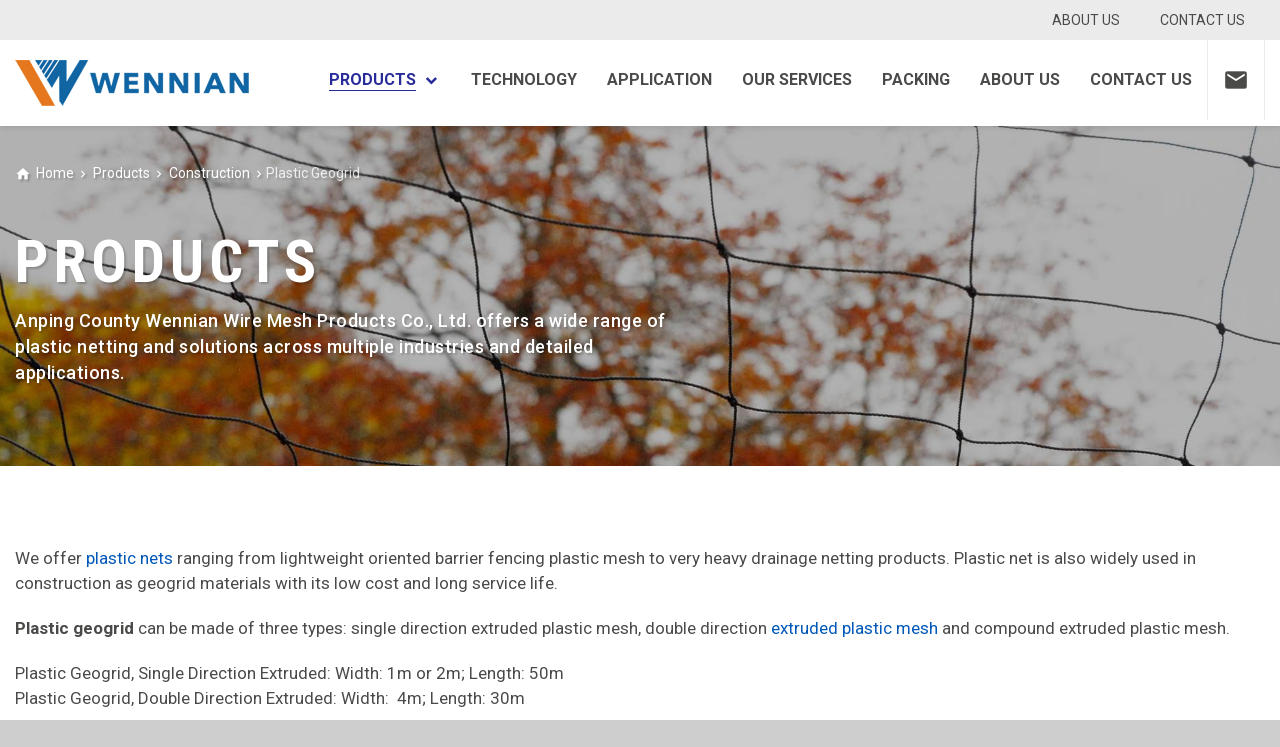

--- FILE ---
content_type: text/html
request_url: https://www.plastic-netting.org/plastic-mesh/plastic-geogrid.html
body_size: 19770
content:
<!DOCTYPE html>
<html lang="en">
<head>
<meta charset="UTF-8">
<meta http-equiv="X-UA-Compatible" content="IE=Edge">
<meta name="viewport" content="width=device-width, initial-scale=1.0">
<title>Plastic Geogrids: Single/Double/ Compound Extruded Plastic Net</title>
<meta name="keywords" content="Plastic geogrid, plastic net, plastic netting" />
<meta name="description" content="Plastic geogrid can be made of three types: single direction extruded plastic mesh, double direction extruded plastic mesh and compound extruded plastic mesh." />
<link href="/favicon.ico?v=1648663142" rel="shortcut icon">
<link rel="canonical" href="https://www.plastic-netting.org/plastic-mesh/plastic-geogrid.html" />
<link rel="stylesheet" href="/css/style.min.css?v=1700040236" />
<link href="https://fonts.googleapis.com/icon?family=Material+Icons" rel="stylesheet">
<script src="/themes/frontend/js/pup.min.js?v=1698388206"></script>
</head>
<body>
<div class="head white">
<div class="head-top">
<ul>
<li><a href="/plastic-mesh/plastic-mesh-about.html"><span class="line">About Us</span></a></li>
<li class="head-mail"><a href="/plastic-mesh/plastic-mesh-contact.html"><span class="line">Contact Us</span></a></li>
</ul>
</div>
<div class="nav-logo">
<div class="logo">
<a href="/index.html" rel="nofollow">
<img src="/img/logo.png" alt="Anping County Wennian Wire Mesh Products Co., Ltd. Logo">
</a>
</div>
<div class="app-mail"><a href="mailto:sales@wnmesh.com" rel="nofollow"><i class="material-icons">mail</i></a></div>
<div class="app-nav nav-module-trigger"><i class="app-nav1"></i></div>
<div class="nav navmodule-opened">
<ul data-active="nav">
<li class="display-none"><a href="/index.html"><span class="line">Home</span></a></li>
<li class="dropdown"><a href="/plastic-mesh/plastic-mesh-products.html"><span class="line">Products</span></a><i class="nav-module-trigger1"></i>
<ul class="dropdown-menu navmodule-opened1">
<li>
<div class="menu-tit"> <a href="/plastic-mesh/agriculture.html"><span class="line">Agriculture</span></a></div> 
                            <i class="nav-module-trigger2"></i>
<ul class="dropdown-menu1 navmodule-opened2">
<li>
<a href="/plastic-mesh/plastic-shade-netting.html" class="hover-load"><span class="line">Plastic Shade Netting</span>
<img data-src="/img/plastic-shade-netting-list.jpg" alt="A hand is pressing a piece of green plastic shade netting.">
</a>
</li>
<li>
<a href="/plastic-mesh/anti-bird-net.html" class="hover-load"><span class="line">Anti-Bird Net</span>
<img data-src="/img/anti-bird-net-list.jpg" alt="Black plastic anti-bird netting with small mesh opening for strawberry">
</a>
</li>
<li>
<a href="/plastic-mesh/agriculture-net.html" class="hover-load"><span class="line">Agriculture Net</span>
<img data-src="/img/agriculture-net-list.jpg" alt="A roll of green extruded plastic netting with square mesh opening">
</a>
</li>
<li>
<a href="/plastic-mesh/plastic-mesh-tree-guards.html" class="hover-load"><span class="line">Plastic Mesh Tree Guards</span>
<img data-src="/img/plastic-mesh-tree-guards-list.jpg" alt="Plastic Mesh Tree Guards">
</a>
</li>
<li>
<a href="/plastic-mesh/bop-stretched-netting.html" class="hover-load"><span class="line">BOP Stretched Netting</span>
<img data-src="/img/bop-stretched-netting-list.jpg" alt="A piece of green BOP stretched netting with large mesh opening">
</a>
</li>
</ul>
</li>
<li>
<div class="menu-tit"> <a href="/plastic-mesh/construction.html"><span class="line">Construction</span></a></div> 
                            <i class="nav-module-trigger2"></i>
<ul class="dropdown-menu1 navmodule-opened2">
<li>
<a href="/plastic-mesh/plastic-geogrid.html" class="hover-load"><span class="line">Plastic Geogrid</span>
<img data-src="/img/plastic-geogrid-list.jpg" alt="A piece of black quadrangular triaxial geogrid.">
</a>
</li>
<li>
<a href="/plastic-mesh/orange-safety-fence.html" class="hover-load"><span class="line">Orange Safety Fencing</span>
<img data-src="/img/orange-safety-fence-list.jpg" alt="Orange plastic netting with rectangle opening used as snow fence, and white snow on it.">
</a>
</li>
<li>
<a href="/plastic-mesh/orange-safety-fence-barrier.html" class="hover-load"><span class="line">Orange Safety Fence Barrier</span>
<img data-src="/img/orange-safety-fence-barrier-list.jpg" alt="Orange plastic safety netting for sports barrier fencing and many people there">
</a>
</li>
<li>
<a href="/plastic-mesh/safety-fence.html" class="hover-load"><span class="line">Safety Fencing</span>
<img data-src="/img/safety-fence-list.jpg" alt="A piece of green square plastic safety netting">
</a>
</li>
</ul>
</li>
<li>
<div class="menu-tit"> <a href="/plastic-mesh/industry.html"><span class="line">Industry</span></a></div> 
                            <i class="nav-module-trigger2"></i>
<ul class="dropdown-menu1 navmodule-opened2">
<li>
<a href="/plastic-mesh/plastic-filter-media.html" class="hover-load"><span class="line">Plastic Filter Media</span>
<img data-src="/img/plastic-filter-media-list.jpg" alt="Plastic Filter Media">
</a>
</li>
<li>
<a href="/plastic-mesh/plastic-filter-mesh-tube.html" class="hover-load"><span class="line">Plastic Filter Mesh Tube</span>
<img data-src="/img/plastic-filter-mesh-tube-list.jpg" alt="A plastic mesh tube with big square mesh opening.">
</a>
</li>
<li>
<a href="/plastic-mesh/stretched-plastic-mine-support-mesh.html" class="hover-load"><span class="line">Stretched Plastic Mine Support Mesh</span>
<img data-src="/img/stretched-plastic-mine-support-mesh-list.jpg" alt="A worker is fastening black color mine bilateral stretched plastic mesh onto the roadway sidewall.">
</a>
</li>
<li>
<a href="/plastic-mesh/plastic-mesh-belt.html" class="hover-load"><span class="line">Plastic Mesh Belt</span>
<img data-src="/img/plastic-mesh-belt-list.jpg" alt="A piece of white plastic mesh belt with blue edge">
</a>
</li>
<li>
<a href="/plastic-mesh/square-mesh.html" class="hover-load"><span class="line">Square Mesh</span>
<img data-src="/img/square-mesh-list.jpg" alt="Square plastic mesh">
</a>
</li>
<li>
<a href="/plastic-mesh/plastic-drainage-mesh.html" class="hover-load"><span class="line">Plastic Drainage Mesh</span>
<img data-src="/img/plastic-drainage-mesh-list.jpg" alt="Plastic drainage mesh">
</a>
</li>
</ul>
</li>
<li>
<div class="menu-tit"> <a href="/plastic-mesh/commercial.html"><span class="line">Commercial</span></a></div> 
                            <i class="nav-module-trigger2"></i>
<ul class="dropdown-menu1 navmodule-opened2">
<li>
<a href="/plastic-mesh/plastic-netting-hexagonal-mesh.html" class="hover-load"><span class="line">Plastic Netting Hexagonal Mesh</span>
<img data-src="/img/plastic-netting-hexagonal-mesh-list.jpg" alt="Green plastic hexagonal mesh for grass land protection fencing">
</a>
</li>
<li>
<a href="/plastic-mesh/plastic-coating-welded-mesh.html" class="hover-load"><span class="line">Plastic Coating Welded Mesh</span>
<img data-src="/img/plastic-coating-welded-mesh-list.jpg" alt="Plastic coating welded wire mesh in green and light-green color">
</a>
</li>
<li>
<a href="/plastic-mesh/ground-reinforcement-plastic-mesh.html" class="hover-load"><span class="line">Ground Reinforcement Plastic Mesh</span>
<img data-src="/img/square-plastic-mesh-grass-1.jpg" alt="Small aperture ground stabilization mesh and a car on it">
</a>
</li>
<li>
<a href="/plastic-mesh/plastic-window-screen.html" class="hover-load"><span class="line">Plastic Window Screen</span>
<img data-src="/img/plastic-window-screen-list.jpg" alt="A piece of cream-colored extrude plastic window screen with small mesh holes much smaller than housefly">
</a>
</li>
<li>
<a href="/plastic-mesh/paintball-barrier-netting.html" class="hover-load"><span class="line">Paintball Barrier Netting</span>
<img data-src="/img/paintball-barrier-netting-list.jpg" alt="Several rectangular meshes of paintball barrier netting.">
</a>
</li>
<li>
<a href="/plastic-mesh/turf-reinforcement-mesh.html" class="hover-load"><span class="line">Turf Reinforcement Mesh</span>
<img data-src="/img/turf-reinforcement-mesh-list.jpg" alt="Linear green plastic mesh with square mesh opening for turf reinforcement and green grass grow out">
</a>
</li>
<li>
<a href="/plastic-mesh/grass-protection-plastic-mesh.html" class="hover-load"><span class="line">Grass Protection Plastic Mesh</span>
<img data-src="/img/grass-protection-plastic-mesh-list.jpg" alt="A roll of light green plastic grass protection mesh on the grassland">
</a>
</li>
<li>
<a href="/plastic-mesh/plastic-mesh-for-barrier-fencing.html" class="hover-load"><span class="line">Plastic Mesh For Barrier Fencing</span>
<img data-src="/img/plastic-mesh-for-barrier-fencin-list.jpg" alt="Linear plastic netting for snow fencing">
</a>
</li>
<li>
<a href="/plastic-mesh/extruded-plastic-mesh.html" class="hover-load"><span class="line">Extruded Plastic Mesh</span>
<img data-src="/img/extruded-plastic-mesh-list.jpg" alt="A piece of green extruded square plastic mesh">
</a>
</li>
<li>
<a href="/plastic-mesh/plastic-flat-netting.html" class="hover-load"><span class="line">Plastic Flat Netting</span>
<img data-src="/img/plastic-flat-netting-list.jpg" alt="A piece of light green diamond plastic flat netting">
</a>
</li>
</ul>
</li>
</ul>
</li>
<li>
<a href="/technology/index.html"><span class="line">Technology</span></a>
</li>
<li>
<a href="/plastic-mesh/plastic-mesh-application.html"><span class="line">Application</span></a>
</li>
<li>
<a href="/plastic-mesh/plastic-mesh-service.html"><span class="line">Our Services</span></a>
</li>
<li>
<a href="/plastic-mesh/plastic-mesh-packing.html"><span class="line">Packing</span></a>
</li>
<li>
<a href="/plastic-mesh/plastic-mesh-about.html"><span class="line">About Us</span></a>
</li>
<li>
<a href="/plastic-mesh/plastic-mesh-contact.html"><span class="line">Contact Us</span></a>
</li>
<li class="left-line line-height-0">
<a href="mailto:sales@wnmesh.com"><span class="line"><i class="material-icons">mail</i></span></a>
</li>
</ul>
</div>
</div>
</div>
<div id="pape-top" style="background-image: url(/img/knotted-plastic-mesh-top.jpg);">
<div class="container">
<div class="row">
<div class="bread-crumbs">
<a class="home1" href="/index.html" rel="nofollow">Home</a><a title="Products" href="/plastic-mesh/plastic-mesh-products.html"> Products</a><a title="Construction" href="/plastic-mesh/construction.html"> Construction</a><b>Plastic Geogrid</b>
</div>
<div class="pape-top-tit">Products</div>
<p>Anping County Wennian Wire Mesh Products Co., Ltd. offers a wide range of plastic netting and solutions across multiple industries and detailed applications.</p>
</div>
</div>
</div>
<div class="section white pape-main pape-main-pro">
<div class="container">
<div class="row">
<h1 class="text-cente"></h1>
<p>We offer <a href="/plastic-mesh/plastic-flat-netting.html">plastic nets</a> ranging from lightweight oriented barrier fencing plastic mesh to very heavy drainage netting products. Plastic net is also widely used in construction as geogrid materials with its low cost and long service life.</p>
<p><strong>Plastic geogrid</strong> can be made of three types: single direction extruded plastic mesh, double direction <a href="/plastic-mesh/extruded-plastic-mesh.html">extruded plastic mesh</a> and compound extruded plastic mesh.</p>
<p>Plastic Geogrid, Single Direction Extruded: Width: 1m or 2m; Length: 50m<br />
Plastic Geogrid, Double Direction Extruded: Width: &nbsp;4m; Length: 30m</p>
<div class="z-grid g-left g-border g-1 g-sm-2 g-md-2 g-lg-3 g-xl-3">
<div class="g-item"><a data-lightbox="imgbox01" href="/img/single-plastic-geogrid.jpg" rel="nofollow" title="Single direction extruded plastic geogrid."><img alt="Two hands are folding a piece of single direction extruded plastic geogrid." src="/img/single-plastic-geogrid.jpg" /></a>
<p>Single direction extruded plastic geogrid.</p>
</div>
<div class="g-item"><a data-lightbox="imgbox01" href="/img/double-plastic-geogrid.jpg" rel="nofollow" title="Double direction extruded plastic geogrid."><img alt="A hand is bending a piece of double direction extruded plastic geogrid." src="/img/double-plastic-geogrid.jpg" /></a>
<p>Double direction extruded plastic geogrid.</p>
</div>
<div class="g-item"><a data-lightbox="imgbox01" href="/img/compound-plastic-geogrid.jpg" rel="nofollow" title="Compound extruded plastic geogrid."><img alt="A hand is bending a piece of compound extruded plastic geogrid." src="/img/compound-plastic-geogrid.jpg" /></a>
<p>Compound extruded plastic geogrid.</p>
</div>
</div>
<p><b>Uses</b>:</p>
<ul>
<li>For strengthening of construction materials;</li>
<li>For railway and road bases;</li>
<li>To strengthen the loading capacity of the bases.</li>
</ul>
<div class="z-grid g-left g-border g-1 g-sm-2 g-md-2 g-lg-3 g-xl-4">
<div class="g-item"><a data-lightbox="imgbox" href="/img/plastic-uniaxial-geogrid.jpg" rel="nofollow" title="PSGG-1: The sizes of plastic uniaxial geogrid can be customized."><img alt="Two pieces of black plastic uniaxial geogerid with different size." src="/img/plastic-uniaxial-geogrid.jpg" /></a>
<p><b>PSGG-1</b>: The sizes of plastic uniaxial geogrid can be customized.</p>
</div>
<div class="g-item"><a data-lightbox="imgbox" href="/img/plastic-biaxial-geogrid.jpg" rel="nofollow" title="PSGG-2: Biaxial geogrid with stable two-directional structure can ensure the small deformation."><img alt="A piece of black biaxial geogrid" src="/img/plastic-biaxial-geogrid.jpg" /></a>
<p><b>PSGG-2</b>: Biaxial geogrid with stable two-directional structure can ensure the small deformation.</p>
</div>
<div class="g-item"><a data-lightbox="imgbox" href="/img/plastic-biaxial-geogrid-roll.jpg" rel="nofollow" title="PSGG-3: Biaxial geogrid suitable for permanent load bearing foundation reinforcement."><img alt="A roll of black biaxial geogrid on the ground" src="/img/plastic-biaxial-geogrid-roll.jpg" /></a>
<p><b>PSGG-3</b>: Biaxial geogrid suitable for permanent load bearing foundation reinforcement.</p>
</div>
<div class="g-item"><a data-lightbox="imgbox" href="/img/plastic-biaxial-uniaxia-geogrid.jpg" rel="nofollow" title="PSGG-4: Plastic uniaxial geogerid and  biaxial geogerid"><img alt="Two pieces of plastic uniaxial geogerid and two pieces of biaxial geogerid on the ground" src="/img/plastic-biaxial-uniaxia-geogrid.jpg" /></a>
<p><b>PSGG-4</b>: Plastic uniaxial geogerid and biaxial geogerid</p>
</div>
<div class="g-item"><a data-lightbox="imgbox" href="/img/plastic-uniaxial-geogrid-roll.jpg" rel="nofollow" title="PSGG-5: Plastic uniaxial geogrid is usually delivered in the form of rolls."><img alt="Two rolls of plastic uniaxial geogrid on the ground" src="/img/plastic-uniaxial-geogrid-roll.jpg" /></a>
<p><b>PSGG-5</b>: Plastic uniaxial geogrid is usually delivered in the form of rolls.</p>
</div>
<div class="g-item"><a data-lightbox="imgbox" href="/img/plastic-triaxial-geogrid.jpg" rel="nofollow" title="PSGG-6: Quadrangular triaxial geogrid has good bearing capacity and excellent in-plane stiffness."><img alt="A piece of black quadrangular triaxial geogrid." src="/img/plastic-triaxial-geogrid.jpg" /></a>
<p><b>PSGG-6</b>: Quadrangular triaxial geogrid has good bearing capacity and excellent in-plane stiffness.</p>
</div>
<div class="g-item"><a data-lightbox="imgbox" href="/img/biaxial-plastic-geogrid-gravel.jpg" rel="nofollow" title="PSGG-7: Plastic biaxial geogrid can reinforce gravel, stones, cement, concrete and asphalt."><img alt="Black plastic biaxial geogrid used to reinforce grave in road construction" src="/img/biaxial-plastic-geogrid-gravel.jpg" /></a>
<p><b>PSGG-7</b>: Plastic biaxial geogrid can reinforce gravel, stones, cement, concrete and asphalt.</p>
</div>
<div class="g-item"><a data-lightbox="imgbox" href="/img/triaxial-geogrid-soil-roadbed.jpg" rel="nofollow" title="PSGG-8: Plastic triaxial geogrid is suitable for various soil reinforcement in roadbed, subgrade and retaining wall building."><img alt="Black plastic triaxial geogrid for roadbed soil reinforcement" src="/img/triaxial-geogrid-soil-roadbed.jpg" /></a>
<p><b>PSGG-8</b>: Plastic triaxial geogrid is suitable for various soil reinforcement in roadbed, subgrade and retaining wall building.</p>
</div>
</div>
</div>
</div>
</div>
<div class="section gray contact-us contact-us-pro">
<div class="container">
<div class="row">
<div class="who">
<div class="who-h1">Contact Us</div>
<div class="who-text">
<div id="contact-mail">
<div class="index-technology-tit">What can we do for you?</div>
<p>Give us a call or write us a message.<br> We are happy to advise!</p>
<form id="form_request" class="report_trace" action="/api/messages/new_message/send" method="post">
<div class="half form-name input-group">
<input type="text" name="name" required="required" maxlength="35" title="Full Name *">
<span class="textfield__label">Full Name *</span>
</div>
<div class="half form-email input-group">
<input type="email" name="email" required="required" title="Email Address *">
<span class="textfield__label">Email Address *</span>
</div>
<div class="form-phone input-group">
<input type="text" name="phone" required="required" maxlength="40" title="Country Code + Phone Number *">
<span class="textfield__label">Country Code * + Phone Number *</span>
</div>
<div class="form-message input-group">
<textarea name="message" rows="4" required="required" title="Message *"></textarea>
<span class="textfield__label">Message *</span>
</div>
<input type="text" name="form_required" class="form_required" hidden="hidden">
<input type="text" name="track_report" class="track_report" hidden="hidden">
<div class="input-group">
<input class="input" type="submit" value="Submit">
</div>
</form>
</div>
</div>
</div>
</div>
</div>
</div>
<div class="section footer">
<div class="container">
<div class="row">
<div class="footer-logo">
<img src="/img/footerlogo.png" alt="Anping County Wennian Wire Mesh Products Co., Ltd. Logo">
</div>
<ul>
<li><a href="/index.html" rel="nofollow"><span class="line">Home</span></a></li>
<li><a href="/plastic-mesh/plastic-mesh-about.html" rel="nofollow"><span class="line">About Us</span></a></li>
<li><a href="/plastic-mesh/plastic-mesh-products.html" rel="nofollow"><span class="line">Products</span></a></li>
<li><a href="/technology/index.html" rel="nofollow"><span class="line">Technology</span></a></li>
<li><a href="/plastic-mesh/plastic-mesh-application.html" rel="nofollow"><span class="line">Application</span></a></li>
<li><a href="/plastic-mesh/plastic-mesh-service.html" rel="nofollow"><span class="line">Our Services</span></a></li>
<li><a href="/plastic-mesh/plastic-mesh-packing.html" rel="nofollow"><span class="line">Packing</span></a></li>
<li><a href="/plastic-mesh/plastic-mesh-contact.html" rel="nofollow"><span class="line">Contact Us</span></a></li>
</ul>
<p>
<span><b>Tel:</b> +86-335-8090258</span> <span><b class="left-35">E-mail:</b> <a href="mailto:sales@wnmesh.com" rel="nofollow">sales@wnmesh.com</a></span>
</p>
<p>
<p><b>Add</b>: Room 1703, No. Building, Haiyue Mansion, Haigang District, Qinhuangdao city, Hebei Province, China.</p>
<p><b>Mobile</b>:+86-17333531135 (WhatsApp)</p>
<p class="copyright">Copyright © 1985-<span id="yearnow"></span> Anping County Wennian Wire Mesh Products Co., Ltd. All right reserved.</p>
</div>
</div>
</div>
<div class="footer-contact">
<ul>
<li><a href="/plastic-mesh/plastic-mesh-contact.html#map"><span class="icon map"></span>Map</a></li>
<li><a href="/plastic-mesh/plastic-mesh-contact.html#contact-mail"><span class="icon message"></span>Message</a></li>
<li><a rel="nofollow" href="/index.html"><span class="icon home"></span>Home</a></li>
</ul>
</div>
<script src="/js/main.js?v=1554903844"></script>
<script src="/js/app.js?v=1700039990"></script>
</body>
</html>

--- FILE ---
content_type: text/css
request_url: https://www.plastic-netting.org/css/style.min.css?v=1700040236
body_size: 57957
content:
@charset "UTF-8";@import url('https://fonts.googleapis.com/css?family=Roboto+Condensed:400,700|Roboto:300,400,500,700,900');@import url('https://fonts.googleapis.com/css?family=Lato:100,300,400,700,900');*{margin:0;padding:0;box-sizing:border-box;-moz-box-sizing:border-box;-webkit-box-sizing:border-box;}.gicon:after,.gicon:before{font-family:'Material Icons';font-weight:normal;font-style:normal;display:inline-block;line-height:1;text-transform:none;letter-spacing:normal;word-wrap:normal;white-space:nowrap;direction:ltr;-webkit-font-smoothing:antialiased;text-rendering:optimizeLegibility;-moz-osx-font-smoothing:grayscale;font-feature-settings:'liga';}html{-webkit-text-size-adjust:100%;-ms-text-size-adjust:100%;-ms-overflow-style:scrollbar;-webkit-tap-highlight-color:transparent;}body{font-size:16px;line-height:26px;font-family:'Roboto',sans-serif;color:#4a4a49;margin:0;background:#fff;width:100%;max-width:1920px;background-color:#cecece;margin-left:auto;margin-right:auto;}article,aside,details,figcaption,figure,footer,header,hgroup,main,menu,nav,section,summary{display:block;}a{background-color:transparent;text-decoration:none;color:#0057B8;}a:active,a:hover{outline:0;color:#282C9A;}b,strong{font-weight:bold;}ul,li{list-style:none;}i{font-style:normal;}img{border:0;}sup{font-size:0.6em;}p{margin-bottom:20px;margin-top:5px;}hr{height:0;-webkit-box-sizing:content-box;-moz-box-sizing:content-box;box-sizing:content-box;}h1,h2,h3,h4,h5,h6{font-family:'Roboto Condensed',sans-serif;font-weight:bolder;}p + ul,p + ol{margin-top:-12px;}.p-tit{margin-bottom:0;}.p-tit + p{margin-top:0;}.hiddenbox{overflow:hidden;}.container{width:1400px;margin-right:auto;margin-left:auto;padding-right:15px;padding-left:15px;}.row{margin-left:-15px;margin-right:-15px;}.clearfix:before,.clearfix:after{display:table;content:"";clear:both;}.clearfix{zoom:1;}.head{color:#4a4a49;width:100%;max-width:1920px;float:left;position:fixed;top:0;z-index:998;box-shadow:0 1px 6px rgba(0,0,0,.12);}.white{background-color:#fff;}.head-top{width:100%;float:left;background-color:#EBEBEB;padding:7px 50px;}.head-top ul{float:right;}.head-top ul li{float:left;margin-left:20px;margin-right:20px;}.head-top ul li a{text-transform:uppercase;color:#4a4a49;font-size:14px;}span.line{display:inline-block;position:relative;}span.line:before{display:none;}span.line:hover:before,.nav li.active>a>span.line:before{position:absolute;height:1px;width:100%;bottom:2px;content:"";display:block;background-color:#282C9A;}.nav-logo{padding:0 50px;width:100%;float:left;position:relative;}.nav-logo a{color:#4a4a49;font-weight:bolder;text-transform:uppercase;}.nav-logo .logo{float:left;line-height:0;padding:17px 0;}.nav-logo .nav a{padding:27px;display:inline-block;}.nav{float:right;}.nav ul li{float:left;}.nav ul li a i{font-size:26px;}.nav>ul>li>a:hover{color:#282C9A;}#banner{width:100%;float:left;margin-top:120px;max-height:600px;}.left-line{border-left:solid 1px #EBEBEB;border-right:solid 1px #EBEBEB;}.line-height-0{line-height:0;}.nav ul li.dropdown:hover a{background-color:#f7f7f7;}.nav ul li.dropdown>a:after{font-family:Material Icons;font-weight:bolder;font-style:normal;line-height:1;letter-spacing:normal;text-transform:none;display:inline-block;white-space:nowrap;word-wrap:normal;direction:ltr;-webkit-font-feature-settings:'liga';-webkit-font-smoothing:antialiased;content:"\e5cf";vertical-align:middle;padding-left:5px;font-size:20px;}.nav ul li.dropdown:hover>a:after{content:"\e5ce";color:#282C9A;font-family:'Material Icons';font-weight:normal;font-style:normal;display:inline-block;line-height:1;text-transform:none;letter-spacing:normal;word-wrap:normal;white-space:nowrap;direction:ltr;-webkit-font-smoothing:antialiased;text-rendering:optimizeLegibility;-moz-osx-font-smoothing:grayscale;font-feature-settings:'liga';}.nav>ul>li:hover>a>span{color:#282C9A;}ul.dropdown-menu{position:absolute;z-index:0;left:0;background-color:#f7f7f7;padding:30px;-webkit-box-shadow:0 1px 3px rgba(0,0,0,.3);box-shadow:0 1px 3px rgba(0,0,0,.3);padding-left:400px;opacity:0;visibility:hidden;-webkit-transition:all 0s .3s;-moz-transition:all 0s .3s;-ms-transition:all 0s .3s;-o-transition:all 0s .3s;transition:all 0s .3s;}ul.dropdown-menu1{width:100%;float:left;z-index:2;}.nav ul li.dropdown:hover .dropdown-menu{opacity:1;-webkit-transition:all 0s .3s;-moz-transition:all 0s .3s;-ms-transition:all 0s .3s;-o-transition:all 0s .3s;transition:all 0s .3s;z-index:3;visibility:visible;}.nav ul.dropdown-menu>li{width:25%;float:left;padding-right:15px;}.nav ul.dropdown-menu1 li{width:100%;float:left;}.nav ul.dropdown-menu li a{text-transform:none;font-weight:400;padding:3px;font-size:15px;}.nav ul.dropdown-menu li a img{display:none;width:360px;height:auto;}.nav ul.dropdown-menu li a:hover img{position:absolute;left:20px;top:40px;display:block;}.nav ul.dropdown-menu li a:after{font-family:Material Icons;font-weight:bolder;font-style:normal;line-height:1;letter-spacing:normal;text-transform:none;display:inline-block;white-space:nowrap;word-wrap:normal;direction:ltr;-webkit-font-feature-settings:'liga';-webkit-font-smoothing:antialiased;content:"\e89e";vertical-align:middle;padding-left:5px;color:#282C9A;}.nav li.active>a{color:#282C9A;}.display-none{display:none;}.menu-tit{border-bottom:solid 1px #666;margin-bottom:10px;}.nav ul.dropdown-menu li .menu-tit a{font-weight:bolder;text-transform:uppercase;}.nav ul.dropdown-menu li .menu-tit a:after{display:none;}.form-top{background-color:#efefef;padding:10px 50px;position:absolute;left:0;width:100%;display:none;}.form-top input[name="keywords"]{width:100%;padding:10px 50px 10px 15px;font-size:18px;}.form-top form{position:relative;}.form-top button{position:absolute;right:10px;top:10px;border:0;background-color:unset;}.form-top button i{font-size:30px;color:#282C9a;}.app-nav{position:absolute;right:20px;top:22px;display:none;cursor:pointer;}.app-nav1:after{font-family:Material Icons;font-weight:bolder;font-style:normal;line-height:1;letter-spacing:normal;text-transform:none;display:inline-block;white-space:nowrap;word-wrap:normal;direction:ltr;-webkit-font-feature-settings:'liga';-webkit-font-smoothing:antialiased;content:"\e5d2";vertical-align:middle;padding-left:5px;font-size:40px;}.nav-module-trigger1,.nav-module-trigger2{display:none;}.app-mail,.app-mail-search{display:none;cursor:pointer;}.slick-slider{position:relative;line-height:0;display:block;box-sizing:border-box;-webkit-user-select:none;-moz-user-select:none;-ms-user-select:none;user-select:none;-webkit-touch-callout:none;-khtml-user-select:none;-ms-touch-action:pan-y;touch-action:pan-y;-webkit-tap-highlight-color:transparent;}.slick-list{position:relative;display:block;overflow:hidden;margin:0;padding:0;}.slick-list:focus{outline:none;}.slick-list.dragging{cursor:pointer;cursor:hand;}.slick-slider .slick-track,.slick-slider .slick-list{-webkit-transform:translate3d(0,0,0);-moz-transform:translate3d(0,0,0);-ms-transform:translate3d(0,0,0);-o-transform:translate3d(0,0,0);transform:translate3d(0,0,0);}.slick-track{position:relative;top:0;left:0;display:block;margin-left:auto;margin-right:auto;}.slick-track:before,.slick-track:after{display:table;content:'';}.slick-track:after{clear:both;}.slick-loading .slick-track{visibility:hidden;}.slick-slide{display:none;float:left;height:100%;min-height:1px;}[dir='rtl'] .slick-slide{float:right;}.slick-slide img{display:block;}.slick-slide.slick-loading img{display:none;}.slick-slide.dragging img{pointer-events:none;}.slick-initialized .slick-slide{display:block;}.slick-loading .slick-slide{visibility:hidden;}.slick-vertical .slick-slide{display:block;height:auto;border:1px solid transparent;}.slick-arrow.slick-hidden{display:none;}.slider-item{position:relative;}.slider-item img{max-width:100%;}.slider-text{position:absolute;top:50%;-webkit-transform:translateY(-50%);-moz-transform:translateY(-50%);-ms-transform:translateY(-50%);-o-transform:translateY(-50%);transform:translateY(-50%);}.slider-text p{font-size:40px;line-height:1.6;color:#999;font-family:'Lato',sans-serif;width:500px;font-weight:300;}.slider-text p span{font-size:45px;color:#393939;font-weight:700;display:block;}.slider-text .slider-more{background-color:#282ca6;color:#fff;padding:12px 30px;border-radius:40px;font-size:20px;font-family:Roboto Condensed;display:inline-block;}.slider-text .slider-more:hover{background-color:#252de4;}.slider-text .slider-more:after{font-family:Material Icons;font-weight:400;font-style:normal;line-height:1;letter-spacing:normal;text-transform:none;display:inline-block;white-space:nowrap;word-wrap:normal;direction:ltr;-webkit-font-feature-settings:'liga';-webkit-font-smoothing:antialiased;content:"\e5cc";vertical-align:middle;padding-left:5px;}.slick-prev{position:absolute;display:block;line-height:0;font-size:0;cursor:pointer;color:transparent;top:50%;-webkit-transform:translateY(-50%);-moz-transform:translateY(-50%);-ms-transform:translateY(-50%);-o-transform:translateY(-50%);transform:translateY(-50%);padding:0;z-index:1;left:0;background-color:unset;border:0;}.slick-prev:after{font-family:Material Icons;font-weight:400;font-style:normal;line-height:1;letter-spacing:normal;text-transform:none;display:inline-block;white-space:nowrap;word-wrap:normal;direction:ltr;-webkit-font-feature-settings:'liga';-webkit-font-smoothing:antialiased;content:"\e5cb";vertical-align:middle;padding-left:5px;color:#fff;font-size:70px;}.slick-next{position:absolute;display:block;line-height:0;font-size:0;cursor:pointer;color:transparent;top:50%;-webkit-transform:translateY(-50%);-moz-transform:translateY(-50%);-ms-transform:translateY(-50%);-o-transform:translateY(-50%);transform:translateY(-50%);padding:0;z-index:1;right:0;background-color:unset;border:0;}.slick-next:focus,.slick-prev:focus{border:0;outline:-webkit-focus-ring-color auto 0;}.slick-next:after{font-family:Material Icons;font-weight:400;font-style:normal;line-height:1;letter-spacing:normal;text-transform:none;display:inline-block;white-space:nowrap;word-wrap:normal;direction:ltr;-webkit-font-feature-settings:'liga';-webkit-font-smoothing:antialiased;content:"\e5cc";vertical-align:middle;padding-left:5px;color:#fff;font-size:70px;}.slick-dots{z-index:1;position:absolute;bottom:30px;display:block;width:100%;padding:0;margin:0;list-style:none;text-align:center;}.slick-dots li{position:relative;display:inline-block;width:20px;height:20px;margin:0 5px;padding:0;cursor:pointer;}.slick-dots li button{font-size:0;line-height:0;display:block;width:12px;height:12px;padding:5px;cursor:pointer;border:0;outline:none;background:#666;border-radius:50%;}.slick-dots li.slick-active button{background:#282ca6;}.section{width:100%;float:left;padding:80px 0;}.gray{background-color:#F1F1F1;}.section-4-3{width:75%;float:left;}.section-4-1{width:25%;float:right;padding-left:30px;}.section-4-3-left{background-size:cover;color:#fff;-webkit-box-shadow:1px 1px 2px rgba(0,0,0,.15);box-shadow:1px 1px 2px rgba(0,0,0,.15);padding:50px;padding-right:30%;}.section-4-3-tit{font-family:Roboto Condensed;font-size:24px;margin-bottom:20px;}.section-4-3-left{line-height:1.8;height:410px;}.section-4-3-left p a{color:#5fcbf5;}.section-4-3-left p a:hover{text-decoration:underline;}.section-4-1-right{background-color:#fff;-webkit-box-shadow:1px 1px 2px rgba(0,0,0,.15);box-shadow:1px 1px 2px rgba(0,0,0,.15);padding:50px 30px;height:410px;}.section-4-1-tit{color:#002554;font-family:Roboto Condensed;font-size:24px;font-size:26px;}.section-4-1-mail a{color:#282C9A;font-size:22px;font-family:Roboto Condensed;}.section-4-1-mail a:hover{text-decoration:underline;}.more{background-color:#282ca6;color:#fff;padding:12px 30px;border-radius:40px;font-size:20px;font-family:Roboto Condensed;display:inline-block;}.more:hover{color:#fff;background-color:#252de4;}.section-4-1 p{line-height:1.8;}.top23{margin-top:23px;}.more:after{font-family:Material Icons;font-weight:400;font-style:normal;line-height:1;letter-spacing:normal;text-transform:none;display:inline-block;white-space:nowrap;word-wrap:normal;direction:ltr;-webkit-font-feature-settings:'liga';-webkit-font-smoothing:antialiased;content:"\e5cc";vertical-align:middle;padding-left:5px;}.white{background-color:#fff;}.z-grid,.z-grid *{box-sizing:border-box;-moz-box-sizing:border-box;-webkit-box-sizing:border-box;}.z-grid{display:-ms-flexbox;display:flex;-ms-flex-wrap:wrap;flex-wrap:wrap;-ms-flex-pack:start;justify-content:start;margin:30px auto;padding:0;list-style:none;-ms-align-items:flex-start;align-items:flex-start;width:100%;}.g-right{-ms-flex-pack:right;justify-content:right;}.g-left{-ms-flex-pack:left;justify-content:left;}.g-center{-ms-flex-pack:center;justify-content:center;}.g-justify{-ms-flex-pack:space-between;justify-content:space-between;}.g-v-top{-ms-align-items:flex-start;align-items:flex-start;}.g-item{display:block;-ms-flex:1 1 auto;flex:1 1 auto;width:100%;max-width:100%;margin:0 30px 30px 0;border:none;box-sizing:border-box;border-radius:4px;text-align:center;line-height:0;background-color:#f7f7f7;}.g-item:last-child{margin-right:0 !important;}.g-nogutter>.g-item{margin-right:0 !important;margin-bottom:0 !important;}.g-border>.g-item{border:1px solid #d6d6d6;}.g-grid{padding:1px 0 0 1px;-ms-align-items:stretch;align-items:stretch;}.g-grid>.g-item{margin:-1px 0 0 -1px !important;border:1px solid #d6d6d6;text-align:center;}.g-hover>.g-item{background-color:#fff;}.g-hover>.g-item:hover{background-color:#f2f2f2;}.g-0,.g-auto{-ms-flex-wrap:nowrap !important;flex-wrap:nowrap !important;}.g-0>.g-item,.g-auto>.g-item{width:100% !important;max-width:100% !important;}.z-grid.g-1 .g-item{margin-right:0;}.g-item>img{max-width:100%;}.g-item p{margin:0;line-height:1.5em;padding:7px;}.z-grid-float{width:100%;}.z-grid-float>.g-item>img{max-width:100%;}.float-left{float:left;margin-right:0}.float-right{float:right;margin-left:0}@media (min-width:576px){.z-grid-float{width:40%;}.z-grid-float>.g-item>img{max-width:100%;}.float-left{float:left;margin-right:30px}.float-right{float:right;margin-left:3px}.z-grid>.g-item{width:50%;max-width:calc(50% - 15px);margin-right:30px;}.g-item:nth-child(2n){margin-right:0;}.g-nogutter>.g-item{max-width:50%;}.g-grid>.g-item{max-width:calc(50% + 1px);}}@media (min-width:768px){.z-grid-float{width:35%;}.z-grid>.g-item{width:33.333333%;max-width:calc(33.333333% - 20px);margin-right:30px;}.g-item:nth-child(3n){margin-right:0;}.g-nogutter>.g-item{max-width:33.333333%;}.g-grid>.g-item{max-width:calc(33.333333% + 1px);}}@media (min-width:992px){.z-grid-float{width:30%;}.z-grid>.g-item{width:25%;max-width:calc(25% - 22.5px);margin-right:30px;}.g-item:nth-child(4n){margin-right:0;}.g-nogutter>.g-item{max-width:25%;}.g-grid>.g-item{max-width:calc(25% + 1px);}}@media (min-width:1200px){.z-grid>.g-item{width:20%;max-width:calc(20% - 24px);margin-right:30px;}.g-item:nth-child(5n){margin-right:0;}.g-nogutter>.g-item{max-width:20%;}.g-grid>.g-item{max-width:calc(20% + 1px);}}.g-1>.g-item,.g-1.g-nogutter>.g-item{width:100%;max-width:100%;}.z-grid.g-2>.g-item{width:50%;max-width:calc(50% - 15px);margin-right:30px;}.g-2>.g-item:nth-child(2n){margin-right:0;}.g-2.g-nogutter>.g-item{max-width:50%;}.g-2.g-grid>.g-item{max-width:calc(50% + 1px);}.z-grid.g-3>.g-item{width:33.333333%;max-width:calc(33.333333% - 20px);margin-right:30px;}.g-3>.g-item:nth-child(3n){margin-right:0;}.g-3.g-nogutter>.g-item{max-width:33.333333%;}.g-3.g-grid>.g-item{max-width:calc(33.333333% + 1px);}.z-grid.g-4>.g-item{width:25%;max-width:calc(25% - 22.5px);margin-right:30px;}.g-4>.g-item:nth-child(4n){margin-right:0;}.g-4.g-nogutter>.g-item{max-width:25%;}.g-4.g-grid>.g-item{max-width:calc(25% + 1px);}.z-grid.g-5>.g-item{width:20%;max-width:calc(20% - 24px);margin-right:30px;}.g-5>.g-item:nth-child(5n){margin-right:0;}.g-5.g-nogutter>.g-item{max-width:20%;}.g-5.g-grid>.g-item{max-width:calc(20% + 1px);}.z-grid.g-6>.g-item{width:16.666666%;max-width:calc(16.666666% - 25px);margin-right:30px;}.g-6>.g-item:nth-child(6n){margin-right:0;}.g-6.g-nogutter>.g-item{max-width:16.666666%;}.g-6.g-grid>.g-item{max-width:calc(16.666666% + 1px);}@media (min-width:576px){.g-sm-1>.g-item,.g-sm-1.g-nogutter>.g-item{width:100%;max-width:100%;}.z-grid.g-sm-2>.g-item{width:50%;max-width:calc(50% - 15px);margin-right:30px;}.g-sm-2>.g-item:nth-child(2n){margin-right:0;}.g-sm-2.g-nogutter>.g-item{max-width:50%;}.g-sm-2.g-grid>.g-item{max-width:calc(50% + 1px);}.z-grid.g-sm-3>.g-item{width:33.333333%;max-width:calc(33.333333% - 20px);margin-right:30px;}.g-sm-3>.g-item:nth-child(3n){margin-right:0;}.g-sm-3.g-nogutter>.g-item{max-width:33.333333%;}.g-sm-3.g-grid>.g-item{max-width:calc(33.333333% + 1px);}.z-grid.g-sm-4>.g-item{width:25%;max-width:calc(25% - 22.5px);margin-right:30px;}.g-sm-4>.g-item:nth-child(4n){margin-right:0;}.g-sm-4.g-nogutter>.g-item{max-width:25%;}.g-sm-4.g-grid>.g-item{max-width:calc(25% + 1px);}.z-grid.g-sm-5>.g-item{width:20%;max-width:calc(20% - 24px);margin-right:30px;}.g-sm-5>.g-item:nth-child(5n){margin-right:0;}.g-sm-5.g-nogutter>.g-item{max-width:20%;}.g-sm-5.g-grid>.g-item{max-width:calc(20% + 1px);}.z-grid.g-sm-6>.g-item{width:16.666666%;max-width:calc(16.666666% - 25px);margin-right:30px;}.g-sm-6>.g-item:nth-child(6n){margin-right:0;}.g-sm-6.g-nogutter>.g-item{max-width:16.666666%;}.g-sm-6.g-grid>.g-item{max-width:calc(16.666666% + 1px);}}@media (min-width:768px){.g-md-1>.g-item,.g-md-1.g-nogutter>.g-item{width:100%;max-width:100%;}.z-grid.g-md-2>.g-item{width:50%;max-width:calc(50% - 15px);margin-right:30px;}.g-md-2>.g-item:nth-child(2n){margin-right:0;}.g-md-2.g-nogutter>.g-item{max-width:50%;}.g-md-2.g-grid>.g-item{max-width:calc(50% + 1px);}.z-grid.g-md-3>.g-item{width:33.333333%;max-width:calc(33.333333% - 20px);margin-right:30px;}.g-md-3>.g-item:nth-child(3n){margin-right:0;}.g-md-3.g-nogutter>.g-item{max-width:33.333333%;}.g-md-3.g-grid>.g-item{max-width:calc(33.333333% + 1px);}.z-grid.g-md-4>.g-item{width:25%;max-width:calc(25% - 22.5px);margin-right:30px;}.g-md-4>.g-item:nth-child(4n){margin-right:0;}.g-md-4.g-nogutter>.g-item{max-width:25%;}.g-md-4.g-grid>.g-item{max-width:calc(25% + 1px);}.z-grid.g-md-5>.g-item{width:20%;max-width:calc(20% - 24px);margin-right:30px;}.g-md-5>.g-item:nth-child(5n){margin-right:0;}.g-md-5.g-nogutter>.g-item{max-width:20%;}.g-md-5.g-grid>.g-item{max-width:calc(20% + 1px);}.z-grid.g-md-6>.g-item{width:16.666666%;max-width:calc(16.666666% - 25px);margin-right:30px;}.g-md-6>.g-item:nth-child(6n){margin-right:0;}.g-md-6.g-nogutter>.g-item{max-width:16.666666%;}.g-md-6.g-grid>.g-item{max-width:calc(16.666666% + 1px);}}@media (min-width:992px){.g-lg-1>.g-item,.g-lg-1.g-nogutter>.g-item{width:100%;max-width:100%;}.z-grid.g-lg-2>.g-item{width:50%;max-width:calc(50% - 15px);margin-right:30px;}.g-lg-2>.g-item:nth-child(2n){margin-right:0;}.g-lg-2.g-nogutter>.g-item{max-width:50%;}.g-lg-2.g-grid>.g-item{max-width:calc(50% + 1px);}.z-grid.g-lg-3>.g-item{width:33.333333%;max-width:calc(33.333333% - 20px);margin-right:30px;}.g-lg-3>.g-item:nth-child(3n){margin-right:0;}.g-lg-3.g-nogutter>.g-item{max-width:33.333333%;}.g-lg-3.g-grid>.g-item{max-width:calc(33.333333% + 1px);}.z-grid.g-lg-4>.g-item{width:25%;max-width:calc(25% - 22.5px);margin-right:30px;}.g-lg-4>.g-item:nth-child(4n){margin-right:0;}.g-lg-4.g-nogutter>.g-item{max-width:25%;}.g-lg-4.g-grid>.g-item{max-width:calc(25% + 1px);}.z-grid.g-lg-5>.g-item{width:20%;max-width:calc(20% - 24px);margin-right:30px;}.g-lg-5>.g-item:nth-child(5n){margin-right:0;}.g-lg-5.g-nogutter>.g-item{max-width:20%;}.g-lg-5.g-grid>.g-item{max-width:calc(20% + 1px);}.z-grid.g-lg-6>.g-item{width:16.666666%;max-width:calc(16.666666% - 25px);margin-right:30px;}.g-lg-6>.g-item:nth-child(6n){margin-right:0;}.g-lg-6.g-nogutter>.g-item{max-width:16.666666%;}.g-lg-6.g-grid>.g-item{max-width:calc(16.666666% + 1px);}}@media (min-width:1200px){.g-xl-1>.g-item,.g-xl-1.g-nogutter>.g-item{width:100%;max-width:100%;}.z-grid.g-xl-2>.g-item{width:50%;max-width:calc(50% - 15px);margin-right:30px;}.g-xl-2>.g-item:nth-child(2n){margin-right:0;}.g-xl-2.g-nogutter>.g-item{max-width:50%;}.g-xl-2.g-grid>.g-item{max-width:calc(50% + 1px);}.z-grid.g-xl-3>.g-item{width:33.333333%;max-width:calc(33.333333% - 20px);margin-right:30px;}.g-xl-3>.g-item:nth-child(3n){margin-right:0;}.g-xl-3.g-nogutter>.g-item{max-width:33.333333%;}.g-xl-3.g-grid>.g-item{max-width:calc(33.333333% + 1px);}.z-grid.g-xl-4>.g-item{width:25%;max-width:calc(25% - 22.5px);margin-right:30px;}.g-xl-4>.g-item:nth-child(4n){margin-right:0;}.g-xl-4.g-nogutter>.g-item{max-width:25%;}.g-xl-4.g-grid>.g-item{max-width:calc(25% + 1px);}.z-grid.g-xl-5>.g-item{width:20%;max-width:calc(20% - 24px);margin-right:30px;}.g-xl-5>.g-item:nth-child(5n){margin-right:0;}.g-xl-5.g-nogutter>.g-item{max-width:20%;}.g-xl-5.g-grid>.g-item{max-width:calc(20% + 1px);}.z-grid.g-xl-6>.g-item{width:16.666666%;max-width:calc(16.666666% - 25px);margin-right:30px;}.g-xl-6>.g-item:nth-child(6n){margin-right:0;}.g-xl-6.g-nogutter>.g-item{max-width:16.666666%;}.g-xl-6.g-grid>.g-item{max-width:calc(16.666666% + 1px);}}@media (min-width:1440px){.g-xxl-1>.g-item,.g-xxl-1.g-nogutter>.g-item{width:100%;max-width:100%;}.z-grid.g-xxl-2>.g-item{width:50%;max-width:calc(50% - 15px);margin-right:30px;}.g-xxl-2>.g-item:nth-child(2n){margin-right:0;}.g-xxl-2.g-nogutter>.g-item{max-width:50%;}.g-xxl-2.g-grid>.g-item{max-width:calc(50% + 1px);}.z-grid.g-xxl-3>.g-item{width:33.333333%;max-width:calc(33.333333% - 20px);margin-right:30px;}.g-xxl-3>.g-item:nth-child(3n){margin-right:0;}.g-xxl-3.g-nogutter>.g-item{max-width:33.333333%;}.g-xxl-3.g-grid>.g-item{max-width:calc(33.333333% + 1px);}.z-grid.g-xxl-4>.g-item{width:25%;max-width:calc(25% - 22.5px);margin-right:30px;}.g-xxl-4>.g-item:nth-child(4n){margin-right:0;}.g-xxl-4.g-nogutter>.g-item{max-width:25%;}.g-xxl-4.g-grid>.g-item{max-width:calc(25% + 1px);}.z-grid.g-xxl-5>.g-item{width:20%;max-width:calc(20% - 24px);margin-right:30px;}.g-xxl-5>.g-item:nth-child(5n){margin-right:0;}.g-xxl-5.g-nogutter>.g-item{max-width:20%;}.g-xxl-5.g-grid>.g-item{max-width:calc(20% + 1px);}.z-grid.g-xxl-6>.g-item{width:16.666666%;max-width:calc(16.666666% - 25px);margin-right:30px;}.g-xxl-6>.g-item:nth-child(6n){margin-right:0;}.g-xxl-6.g-nogutter>.g-item{max-width:16.666666%;}.g-xxl-6.g-grid>.g-item{max-width:calc(16.666666% + 1px);}}.section.index-pro{padding-top:0;}.section.index-pro .z-grid{margin-top:0;margin-bottom:0;}.section.index-pro .g-item{background-color:#fff;border-radius:0;border:0;-webkit-box-shadow:1px 1px 2px rgba(0,0,0,.15);box-shadow:1px 1px 2px rgba(0,0,0,.15);}.section.index-pro .g-item:hover{box-shadow:0 3px 8px rgba(0,0,0,.38);}.section.index-pro .g-item img{float:left;width:50%;}.g-item-text{float:left;padding:30px;text-align:left;width:50%;}.section.index-pro .more{padding:12px 20px;margin-top:15px;}.section.index-pro .g-item-tit{color:#002554;font-size:24px;font-family:Roboto Condensed;line-height:1.2;}.section.index-pro p{color:#4a4a49;width:100%;float:left;}.g-item-p{height:220px;}.index-technology-tit{font-size:30px;font-family:Roboto Condensed;color:#002554;font-weight:bolder;margin-bottom:20px}.light-blue{background-color:#c7e0ec;}.index-technology p{color:#002554;font-size:18px;font-style:italic;}.index-technology .more{cursor:pointer;}.section.index-technology .g-item{border:0;box-shadow:0 1px 6px rgba(0,0,0,.12);background-color:#f1f1f1;padding:20px;line-height:1.5;text-align:left;border:solid 1px #dadada}.section.index-technology .g-item:hover{box-shadow:0 3px 8px rgba(0,0,0,.38);}.section.index-technology .z-grid{margin-bottom:0;}.g-item-img-tit{line-height:0;width:100%;float:left;margin-bottom:20px;}.g-item-img{display:inline-block;float:left;}.g-item-tit{display:inline-block;line-height:50px;float:left;padding-left:10px;font-family:Roboto Condensed;color:#002554;}.g-item-a{width:100%;float:left;color:#282ca6;font-size:26px;line-height:1.5;min-height:150px;}.section.index-technology .more{background-color:unset;color:#282ca6;padding:12px 30px;border-radius:40px;font-size:20px;font-family:Roboto Condensed;display:inline-block;border:solid 1px #282ca6;}.section.index-technology .more:hover{background-color:#282ca6;color:#fff;}.footer{background-color:#4a4a4a;}.footer ul{margin:30px 0;}.footer ul li{float:left;margin-right:35px;}.footer ul li a{color:#fff;}.footer span.line:hover:before{background-color:#fff;}.footer p{color:#e8e8e8;width:100%;float:left;margin-bottom:0;margin-top:20px;}.left-35{margin-left:35px;}.footer p a{color:#fff;text-decoration:underline;}.footer p a:hover{color:#5fcbf5;text-decoration:underline;}.gray1{background-color:#eaeaea;}#pape-top{margin-top:120px;padding:40px 0 60px;background-repeat:no-repeat;background-position:center center;background-size:cover;text-shadow:2px 2px 2px rgba(0,0,0,.2);}.pape-top-tit{font-size:60px;font-weight:bolder;text-transform:uppercase;letter-spacing:5px;color:#fff;font-family:Roboto Condensed;margin-top:40px;margin-bottom:10px;line-height:1.2;}#pape-top p{color:#fff;max-width:660px;font-size:18px;font-weight:500;margin-top:10px;letter-spacing:.5px;}.bread-crumbs a{color:#fff;opacity:1;}.bread-crumbs a:hover{color:#282C9A;}.bread-crumbs b{font-weight:400;opacity:.8;}.bread-crumbs{color:#fff;font-weight:400;font-size:14px;}.home1:before{font-family:Material Icons;content:"\e88a";padding-right:5px;font-size:16px;vertical-align:middle;font-weight:normal;font-style:normal;line-height:1;letter-spacing:normal;text-transform:none;display:inline-block;white-space:nowrap;word-wrap:normal;direction:ltr;-webkit-font-feature-settings:'liga';-webkit-font-smoothing:antialiased;}.bread-crumbs a:after{font-family:Material Icons;content:"\e5cc";vertical-align:middle;padding:0 0 0 2px;font-weight:normal;font-style:normal;line-height:1;letter-spacing:normal;text-transform:none;display:inline-block;white-space:nowrap;word-wrap:normal;direction:ltr;-webkit-font-feature-settings:'liga';-webkit-font-smoothing:antialiased;}.text-cente{text-align:center;}.pape-main h1{text-align:center;margin:0;font-size:2.2em;color:#002554;line-height:58px;padding:0 0 15px 0;font-family:Roboto Condensed;letter-spacing:.5px;}.pape-tit{font-weight:500;color:#333;font-size:18px;line-height:1.8;}.section.pape-main{padding:60px 0;}.who{display:-webkit-flex;display:flex;width:90%;margin-left:auto;margin-right:auto;}.who h2{width:150px;font-family:Roboto Condensed;font-weight:600;color:#282C9A;font-size:66px;line-height:1.4;}.who-text{border-left:2px solid #282C9A;margin-left:40px;padding-left:30px;}.who-text li{margin-bottom:15px;position:relative;padding-left:35px;line-height:1.8;}.who-text li:before{position:absolute;font-family:Material Icons;content:"\e8dc";font-weight:normal;font-style:normal;line-height:1;letter-spacing:normal;text-transform:none;display:inline-block;white-space:nowrap;word-wrap:normal;direction:ltr;-webkit-font-feature-settings:'liga';-webkit-font-smoothing:antialiased;font-size:24px;color:#282C9A;left:0;top:0px;line-height:1;}.pape-main a{color:#0057b8;}.pape-main a:hover{color:#282C9A;text-decoration:underline;}.about-img,.about-img img{max-width:100%;}.z-grid img{max-width:100%;}.pro-list p{position:absolute;bottom:0;color:#fff;left:0;width:100%;background-color:#282C9A;line-height:1.4;}.pro-list .g-item{position:relative;box-shadow:0 1px 6px rgba(0,0,0,.12);}.pro-list .g-item:hover{box-shadow:0 3px 8px rgba(0,0,0,.38);}.pro-list .g-item:hover p{background-color:#252de4;}.section.pape-main.pape-pro{padding:40px 0;}.section.pape-main.pape-pro h2{color:#282c9a;font-size:30px;margin-top:20px;}.section.pape-main.pape-pro+.section.pape-main.pape-pro{margin-bottom:30px;}.section.pape-main.pape-pro .z-grid{margin-bottom:0;}.services .who h2{font-size:50px;}.contact-us .who h1,.contact-us-pro .who .who-h1{width:260px;font-family:Roboto Condensed;font-weight:600;color:#333;font-size:70px;line-height:1.4;}.contact-us-pro .who .who-h1{color:#002554;}.contact-us-pro #contact-mail{margin-top:0px;padding:0;background-color:unset;}.contact-us .who-text{border-left:1px solid #b1b1b1;margin-left:30px;padding-left:60px;}.contact-us .who-text li{padding-left:25px;}.contact-us .who-text li:before{color:#333;content:"\e837";font-size:16px;top:5px;font-family:'Material Icons';font-weight:normal;font-style:normal;display:inline-block;line-height:1;text-transform:none;letter-spacing:normal;word-wrap:normal;white-space:nowrap;direction:ltr;-webkit-font-smoothing:antialiased;text-rendering:optimizeLegibility;-moz-osx-font-smoothing:grayscale;font-feature-settings:'liga';}.contact-us a:hover{text-decoration:underline;}#contact-mail *{box-sizing:border-box;-moz-box-sizing:border-box;-webkit-box-sizing:border-box;}#contact-mail form{margin-top:10px;}#contact-mail form:after{content:".";clear:both;height:0;overflow:hidden;visibility:hidden;display:block;}#contact-mail form>div{margin-bottom:20px;}.input-group>input,.input-group>textarea{border:1px solid rgb(169,169,169);}#contact-mail form>div.half{width:49%;margin-top:15px;}#contact-mail form .half{width:49%;float:left;}#contact-mail form input{width:100%;background-color:#fff;float:left;}#contact-mail form>div{position:relative;width:100%;float:left;}#contact-mail form input,#contact-mail form textarea{font-size:16px;padding:5px 10px 5px 45px;line-height:30px;position:relative;font-family:'Roboto',sans-serif;}#contact-mail .form-name:before{background-image:url(../img/name.png);background-repeat:no-repeat;background-position:8px center;display:block;position:absolute;width:40px;height:40px;left:0;top:0;content:"";z-index:1;}#contact-mail form .half+.half{margin-left:2%;}#contact-mail .form-email:before{background-image:url(../img/email.png);background-repeat:no-repeat;background-position:8px center;display:block;position:absolute;width:40px;height:40px;left:0;top:0;content:"";z-index:1;}#contact-mail .form-phone:before{background-image:url(../img/phone.png);background-repeat:no-repeat;background-position:8px center;display:block;position:absolute;width:40px;height:40px;left:0;top:0;content:"";z-index:1;}#contact-mail .form-message:before{background-image:url(../img/message.png);background-repeat:no-repeat;background-position:8px center;display:block;position:absolute;width:40px;height:40px;left:0;top:0;content:"";z-index:1;}#contact-mail form textarea{width:100%;height:260%;background-color:#fff;}#contact-mail form .form-message{margin-bottom:15px;}#contact-mail form .input{width:300px;background:#282ca6;color:#fff;margin-top:5px;padding-top:7px;padding-bottom:7px;padding-left:10px;display:block;float:none;cursor:pointer;font-weight:bolder;font-size:18px;transition-duration:.5s;-moz-transition-duration:.5s;-webkit-transition-duration:.5s;-o-transition-duration:.5s;}#contact-mail form .input:hover{background:#252de4;}input[name="track_report"]{display:none;}@media (max-width:768px){#contact-mail form>div.half{width:100%;}#contact-mail form>div.half:nth-child(2){width:100%;margin-top:0;}#contact-mail form .half{width:100%;}#contact-mail form .half+.half{margin-left:0;}}.textfield__label{color:rgba(0,0,0,.55);font-weight:400;left:45px;pointer-events:none;position:absolute;top:10px;transition:all .2s ease;background:#fff;padding:0 5px;}.input-group>input .textfield__label,.input-group>input:focus~.textfield__label,.input-group>textarea:focus~.textfield__label{color:rgba(0,0,0,.3);font-size:12px;top:-15px;}.input-group>input:focus,.input-group>textarea:focus{border:1px solid #0091ca;padding:4px 10px 4px 45px!important;}#contact-mail form .input:focus{padding-top:6px!important;padding-bottom:6px!important;padding-left:10px!important;}.nonoen{color:rgba(0,0,0,.3);font-size:12px;top:-15px;}#contact-mail{padding:40px 20px 20px;margin-top:30px;background-color:#ececec;}#contact-mail p{color:#002554;font-weight:500;margin-bottom:10px;}#map{height:600px;width:100%;padding:0;margin:0;border:#C3C3C3 1px solid;overflow:hidden;}.p-h2{font-size:1.4em;color:#002554;padding:0;font-weight:bolder;font-family:Roboto Condensed;margin-top:20px;letter-spacing:.3px;}.pape-main-pro ul{margin-left:10px;}.pape-main-pro>.container>.row>ul{margin-bottom:20px;}.pape-main-pro ul li{padding-left:20px;position:relative;}.pape-main-pro{font-size:17px;line-height:1.5;}.pape-main-pro ul li:before{position:absolute;font-family:Material Icons;content:"\e3fa";font-size:10px;top:6px;font-weight:normal;font-style:normal;line-height:1;letter-spacing:normal;text-transform:none;display:inline-block;white-space:nowrap;word-wrap:normal;direction:ltr;-webkit-font-feature-settings:'liga';-webkit-font-smoothing:antialiased;color:#282C9A;left:0;line-height:1;}.pape-main-pro ul li ul li:before{position:absolute;font-family:Material Icons;content:"\e837";font-size:12px;top:6px;font-weight:normal;font-style:normal;line-height:1;letter-spacing:normal;text-transform:none;display:inline-block;white-space:nowrap;word-wrap:normal;direction:ltr;-webkit-font-feature-settings:'liga';-webkit-font-smoothing:antialiased;color:#282C9A;left:0;line-height:1;}.pape-main-pro ul li ul li ul li:before{position:absolute;font-family:Material Icons;content:"\e1af";font-size:12px;top:6px;font-weight:normal;font-style:normal;line-height:1;letter-spacing:normal;text-transform:none;display:inline-block;white-space:nowrap;word-wrap:normal;direction:ltr;-webkit-font-feature-settings:'liga';-webkit-font-smoothing:antialiased;color:#282C9A;left:0;line-height:1;}html.lb-disable-scrolling{overflow:hidden;position:fixed;height:100vh;width:100vw;}.lightboxOverlay{position:absolute;top:0;left:0;z-index:9999;background-color:black;filter:progid:DXImageTransform.Microsoft.Alpha(Opacity=80);opacity:0.8;}.lightbox{position:absolute;left:0;width:100%;z-index:10000;text-align:center;line-height:0;font-weight:normal;}.lightbox .lb-image{display:block;height:auto;max-width:inherit;max-height:none;border-radius:3px;border:4px solid white;}.lightbox a img{border:none;}.lb-outerContainer{position:relative;width:250px;height:250px;margin:0 auto;border-radius:4px;background-color:white;}.lb-outerContainer:after{content:"";display:table;clear:both;}.lb-loader{position:absolute;top:43%;left:0;height:25%;width:100%;text-align:center;line-height:0;}.lb-cancel{display:block;width:32px;height:32px;margin:0 auto;background:url(../images/loading.gif) no-repeat;}.lb-nav{position:absolute;top:0;left:0;height:100%;width:100%;z-index:10;}.lb-container > .nav{left:0;}.lb-nav a{outline:none;background-image:url('[data-uri]');}.lb-prev,.lb-next{height:100%;cursor:pointer;display:block;}.lb-nav a.lb-prev{width:34%;left:0;float:left;background:url(../images/prev.png) left 48% no-repeat;filter:progid:DXImageTransform.Microsoft.Alpha(Opacity=0);-webkit-transition:opacity 0.6s;-moz-transition:opacity 0.6s;-o-transition:opacity 0.6s;transition:opacity 0.6s;}.lb-nav a.lb-prev:hover{filter:progid:DXImageTransform.Microsoft.Alpha(Opacity=100);opacity:1;}.lb-nav a.lb-next{width:64%;right:0;float:right;background:url(../images/next.png) right 48% no-repeat;filter:progid:DXImageTransform.Microsoft.Alpha(Opacity=0);-webkit-transition:opacity 0.6s;-moz-transition:opacity 0.6s;-o-transition:opacity 0.6s;transition:opacity 0.6s;}.lb-nav a.lb-next:hover{filter:progid:DXImageTransform.Microsoft.Alpha(Opacity=100);opacity:1;}.lb-dataContainer{margin:0 auto;padding-top:5px;width:100%;border-bottom-left-radius:4px;border-bottom-right-radius:4px;}.lb-dataContainer:after{content:"";display:table;clear:both;}.lb-data{padding:0 4px;color:#ccc;}.lb-data .lb-details{width:85%;float:left;text-align:left;line-height:1.1em;margin-top:8px;}.lb-data .lb-caption{font-weight:bold;line-height:1.5em;}.lb-data .lb-caption a{color:#4ae;}.lb-data .lb-number{display:block;clear:left;padding-bottom:1em;font-size:12px;color:#999999;}.lb-data .lb-close{display:block;float:right;width:30px;height:30px;background:url(../images/close.png) top right no-repeat;text-align:right;outline:none;filter:progid:DXImageTransform.Microsoft.Alpha(Opacity=70);opacity:0.7;-webkit-transition:opacity 0.2s;-moz-transition:opacity 0.2s;-o-transition:opacity 0.2s;transition:opacity 0.2s;}.lb-data .lb-close:hover{cursor:pointer;filter:progid:DXImageTransform.Microsoft.Alpha(Opacity=100);opacity:1;}.g-item a[data-lightbox]{position:relative;cursor:zoom-in;cursor:-webkit-zoom-in;width:100%;float:left;}.g-item a[data-lightbox]:before{display:block;top:0;left:0;width:100%;height:100%;background:#121791;z-index:1;content:'';display:block;position:absolute;opacity:0;-webkit-transition:all .3s;-o-transition:all .3s;transition:all .3s;}.g-item a[data-lightbox]:hover:before{opacity:.4;}.g-item a[data-lightbox]:after{display:block;content:'zoom_out_map';text-align:center;z-index:2;display:block;position:absolute;opacity:0;-webkit-transition:all .3s;-o-transition:all .3s;transition:all .3s;font-family:Material Icons;font-weight:400;font-style:normal;letter-spacing:normal;text-transform:none;display:inline-block;white-space:nowrap;word-wrap:normal;direction:ltr;-webkit-font-feature-settings:'liga';-webkit-font-smoothing:antialiased;top:50%;left:50%;-webkit-transform:translate(-50%,-50%);-ms-transform:translate(-50%,-50%);-o-transform:translate(-50%,-50%);transform:translate(-50%,-50%);color:#fff;}.g-item a[data-lightbox]:hover:after{opacity:1;-webkit-transition:all .3s;-o-transition:all .3s;transition:all .3s;font-size:60px;}.pape-main-pro .g-item p{margin:0;padding:7px;width:100%;float:left;line-height:1.3;background-color:#efefef;color:#002554;font-size:16px;}.pape-main-pro .z-grid{margin-bottom:0;}.pape-main-pro .ul-4 li{width:25%;float:left;}.table{display:block;width:100%;margin:15px auto;text-align:center;border:none;overflow-y:auto;}.table table{width:100%;min-width:320px;margin:0;border-collapse:collapse;border-spacing:0;}.table td,.table th{padding:6px;}.table caption,.table tfoot td{padding:10px 15px;}.nowrap,.nowrap th,.nowrap td,.nowrap-th th,.nowrap-1>tr>td:nth-child(1),.nowrap-1>tr>th:nth-child(1)

.nowrap-2>tr>td:nth-child(2),.nowrap-2>tr>th:nth-child(2)

.nowrap-3>tr>td:nth-child(3),.nowrap-3>tr>th:nth-child(3)

.nowrap-4>tr>td:nth-child(4),.nowrap-4>tr>th:nth-child(4)

.nowrap-5>tr>td:nth-child(5),.nowrap-5>tr>th:nth-child(5)

.nowrap-6>tr>td:nth-child(6),.nowrap-6>tr>th:nth-child(6)

.nowrap-7>tr>td:nth-child(7),.nowrap-7>tr>th:nth-child(7)

.nowrap-8>tr>td:nth-child(8),.nowrap-8>tr>th:nth-child(8)

.nowrap-9>tr>td:nth-child(9),.nowrap-9>tr>th:nth-child(9)

.nowrap-10>tr>td:nth-child(10),.nowrap-10>tr>th:nth-child(10)

.nowrap-11>tr>td:nth-child(11),.nowrap-11>tr>th:nth-child(11)

.nowrap-12>tr>td:nth-child(12),.nowrap-12>tr>th:nth-child(12)

.nowrap--1>tr>td:nth-last-child(1),.nowrap--1>tr>th:nth-last-child(1)

.nowrap--2>tr>td:nth-last-child(2),.nowrap--2>tr>th:nth-last-child(2)

.nowrap--3>tr>td:nth-last-child(3),.nowrap--3>tr>th:nth-last-child(3)

.nowrap--4>tr>td:nth-last-child(4),.nowrap--4>tr>th:nth-last-child(4)

.nowrap--5>tr>td:nth-last-child(5),.nowrap--5>tr>th:nth-last-child(5)

.nowrap--6>tr>td:nth-last-child(6),.nowrap--6>tr>th:nth-last-child(6)

.nowrap--7>tr>td:nth-last-child(7),.nowrap--7>tr>th:nth-last-child(7)

.nowrap--8>tr>td:nth-last-child(8),.nowrap--8>tr>th:nth-last-child(8)

.nowrap--9>tr>td:nth-last-child(9),.nowrap--9>tr>th:nth-last-child(9)

.nowrap--10>tr>td:nth-last-child(10),.nowrap--10>tr>th:nth-last-child(10)

.nowrap--11>tr>td:nth-last-child(11),.nowrap--11>tr>th:nth-last-child(11)

.nowrap--12>tr>td:nth-last-child(12),.nowrap--12>tr>th:nth-last-child(12){white-space:nowrap;}.table.collapse{overflow:hidden;}.toggle-trigger,.toggle-target{display:block;width:100%;}.toggle-trigger{cursor:pointer;}.table .toggle-trigger,.table .toggle-target{margin:0;}.table-caption{position:relative;margin-bottom:0;padding:10px 15px;line-height:1;text-align:center;}.table-caption>span{display:inline-block;margin:0;padding:0;}.table-caption:after{content:'+';font-size:16px;font-weight:bold;line-height:20px;display:block;position:absolute;right:15px;top:50%;height:22px;width:22px;margin-top:-11px;border-radius:50%;text-align:center;background-color:#666;color:#fff;}.expanded .table-caption:after{content:'–';}.table-collapse.table-animate .table-caption{text-align:left;}.table-collapse.table-animate .table-caption>span{position:relative;left:0;text-align:left;-webkit-transition:all 240ms ease;-o-transition:all 240ms ease;transition:all 240ms ease;}.table-collapse.table-animate .expanded .table-caption>span{left:50%;text-align:center;-webkit-transform:translateX(-50%);-ms-transform:translateX(-50%);-o-transform:translateX(-50%);transform:translateX(-50%);}.table-wrapper{display:block;width:100%;overflow-y:auto;}.table-wrapper table{border-top:none;}.table table,.table-caption>span{font-size:14px;line-height:1.42857;}.table-caption>span,.table caption,.table th{font-weight:bold;}.table caption,.table td,.table th,.table-caption{border:1px solid #dee0e0;}.table td,.table th{border-top:none;}.table-caption>span,.table caption,.table th{color:#333;}.table:not(.table-hover) tbody>tr:nth-child(odd),.table-hover tbody>tr:hover{background:#f5f5f5}.table thead{background-color:#ccc;border-top:solid 1px #999;}.table .z-grid,.table .g-item{margin:0;}.z-grid-float img{max-width:100%;}.z-grid-float .g-item{float:left;}.paging1{text-align:right;margin-right:20px;margin-top:10px;width:96%;border-top-width:1px;border-top-style:dashed;border-top-color:#A1A2A5;padding:10px 20px 20px 5px;float:right;}.paging1 .page-num{font-family:Verdana,Geneva,sans-serif;font-size:12px;line-height:24px;}.paging2{margin-top:8px;font-family:Verdana,Geneva,sans-serif;font-size:12px;line-height:24px;}div#paging2 a:first-child,div#paging2 span:first-child{border:solid 1px #F2F2F2;padding:3px 5px 3px 10px;margin-right:7px;color:#3B99D6;font-weight:bold;font-size:20px;}div#paging2 span span{padding:3px 10px !important;}div#paging2 span a:first-child{border:solid 1px #DBDBDB;padding:3px 10px;margin-right:7px;color:#3B99D6;font-weight:bold;font-size:20px;}.page-num a{background-color:#FFF;color:#3B99D6;margin:5px;border:1px #f2f2f2 solid;padding:6px 10px !important;font-size:16px !important;font-weight:normal !important;}div#paging2 a:hover,div#paging2 span a:hover,.page-num a:hover{border:solid 1px #3B99D6;}.page-num strong{background-color:#3B99D6;margin:5px;color:#FFF;padding-top:6px;padding-right:10px;padding-bottom:6px;padding-left:10px;font-size:16px;font-weight:normal;border:solid 1px #f2f2f2;}.form-top .input-group>input:focus{padding:10px 50px 10px 15px!important;}.sitemap-html{margin-top:25px;margin-bottom:25px;position:relative}.sitemap-html a{color:#333}.sitemap-html a:hover{text-decoration:underline}.sitemap-html h1{margin-bottom:30px;text-transform:none}.sitemap-html ul.mainmenu>li.menu-item{width:100%;float:left;position:relative;margin-bottom:20px}.sitemap-html ul.mainmenu>li.menu-item[data-level="0"]>a{width:260px;display:block;text-align:right;padding-right:40px;border-right:solid 2px #1464b9;font-weight:bolder;color:#1464b9}.sitemap-html ul{padding-left:0}.sitemap-html li{list-style:none;line-height:1.6}.sitemap-html .menu-wrapper[data-level="1"]{width:100%;padding-left:260px;margin-top:-24px;margin-left:-2px}.sitemap-html .menu-wrapper[data-level="1"]>ul>li{padding-left:40px;border-left:solid 2px #1464b9;border-bottom:solid 1px #bbb;padding-bottom:10px;padding-top:15px}.sitemap-html .menu-wrapper[data-level="1"]>ul>li:first-child{padding-top:0}.sitemap-html .menu-wrapper[data-level="1"]>ul>li>a{position:relative;font-weight:bolder;display:block;margin-bottom:10px;padding-bottom:3px}.sitemap-html .menu-wrapper[data-level="1"]>ul>li li.menu-item[data-level="2"]{display:inline-block;padding-right:50px}.sitemap-html .menu-wrapper[data-level="1"]>ul>li>a:before{position:absolute;left:0;bottom:0;content:"";height:2px;width:50px;background-color:#333}.sitemap-html ul li:before,.sitemap-html ul li ul li:before{display:none;}.pape-main-pro .sitemap-html ul{margin-left:0;}.search01{padding:30px}.search02 .search{position:relative;padding:10px;background-color:#e2e2e2}.search02 .search input[type=text]{font-size:18px;padding-right:50px;padding:10px 12px;width:100%;}.search02 .search input[type=submit]{position:absolute;right:1px;border:0;top:1px;width:50px;z-index:2;background-color:unset;cursor:pointer}.search02 .search:before{font-family:Material Icons;font-weight:400;font-style:normal;line-height:1;letter-spacing:normal;text-transform:none;display:inline-block;white-space:nowrap;word-wrap:normal;direction:ltr;-webkit-font-feature-settings:'liga';-webkit-font-smoothing:antialiased;content:"\E8B6";font-size:26px;z-index:2;position:relative;color:#333;position:absolute;display:block;right:20px;top:20px;z-index:1;cursor:pointer}.search02 .search:hover:before{color:#e80e1f}.search02 h3{background-color:#4F4C4B;text-align:center;font-weight:bolder;margin:15px 0;padding:10px;color:#fff}.search02 .keyword{color:red}.search02 ol li{border-bottom:solid 1px #999;margin-bottom:20px}.content1 section .search02 a .searchtit{font-weight:bolder;color:#333;display:block}.search02 h5{color:#555;font-weight:600;font-size:14px}.search02 p{margin-top:10px;color:#666}.search02 h2{font-weight:bolder;font-size:1.3em;margin:20px 0}.search-else{text-align:center}.search-else img{max-width:100%}.pro-search-tit{font-weight:bolder;color:#333;margin-bottom:3px;}.footer-contact{z-index:200;bottom:0;left:0;width:100%;height:45px;text-align:center;padding:0;overflow:hidden;background-color:#1998FF;background-position:0 0;position:fixed;}.footer-contact ul{padding-left:0;margin-top:0;margin-left:0;}.footer-contact ul li{border-right:1px solid hsla(0,0%,100%,.2);text-align:center;-webkit-box-flex:1;float:left;width:33.333%;list-style-type:none;}.footer-contact ul li a{display:block;width:100%;text-align:center;color:#fff;height:45px;}.footer-contact .icon{display:block;margin:0px auto 0px;position:relative;top:3px;width:30px;height:20px;overflow:hidden;background-size:150px;background-position:-3px 0px;background-image:url(../img/footer.png);background-repeat:no-repeat;}.footer-contact .map{background-position:-83px 0px;}.footer-contact .message{background-position:-45px 0px;}.footer-contact .home{background-position:-118px 0px;}.footer-contact .txt{height:16px;line-height:16px;font-size:12px;}.powered_by_metinfo a{color:#666;}.footer-contact{display:none;}.error-page{padding-top:30px;padding-bottom:80px;overflow:hidden;}.error-page-left{float:left;width:50%;padding-left:80px;}@font-face{font-family:'Merriweather';font-style:normal;font-weight:400;src:local('Merriweather'),local('Merriweather-Regular'),url(../fonts/s/merriweather/v12/RFda8w1V0eDZheqfcyQ4EK-j2U0lmluP9RWlSytm3ho.woff2) format('woff2');unicode-range:U+0460-052F,U+20B4,U+2DE0-2DFF,U+A640-A69F;}@font-face{font-family:'Merriweather';font-style:normal;font-weight:400;src:local('Merriweather'),local('Merriweather-Regular'),url(../fonts/s/merriweather/v12/RFda8w1V0eDZheqfcyQ4EJX5f-9o1vgP2EXwfjgl7AY.woff2) format('woff2');unicode-range:U+0400-045F,U+0490-0491,U+04B0-04B1,U+2116;}@font-face{font-family:'Merriweather';font-style:normal;font-weight:400;src:local('Merriweather'),local('Merriweather-Regular'),url(../fonts/s/merriweather/v12/RFda8w1V0eDZheqfcyQ4ED0LW-43aMEzIO6XUTLjad8.woff2) format('woff2');unicode-range:U+0100-024F,U+1E00-1EFF,U+20A0-20AB,U+20AD-20CF,U+2C60-2C7F,U+A720-A7FF;}@font-face{font-family:'Merriweather';font-style:normal;font-weight:400;src:local('Merriweather'),local('Merriweather-Regular'),url(../fonts/s/merriweather/v12/RFda8w1V0eDZheqfcyQ4EOgdm0LZdjqr5-oayXSOefg.woff2) format('woff2');unicode-range:U+0000-00FF,U+0131,U+0152-0153,U+02C6,U+02DA,U+02DC,U+2000-206F,U+2074,U+20AC,U+2212,U+2215,U+E0FF,U+EFFD,U+F000;}.error-page-right{float:left;width:50%;}p.error-page-p1{font-family:'Merriweather';font-size:30px;line-height:55px;color:#792030;margin-bottom:18px;margin-top:80px;}p.error-page-p1 span{text-transform:uppercase;background:url(../img/404-bg.png) repeat-x;background-position:center bottom;padding-bottom:14px;font-size:44px;font-weight:bold;letter-spacing:7px;}p.error-page-p2{text-transform:uppercase;background:url(/img/button.png) no-repeat;background-position:right 5px;font-family:Arial;font-size:17px;color:#333;font-weight:bold;margin-bottom:5px;float:left;padding-right:15px;}p.error-page-p2 a,p.error-page-p3 a{color:#0D4D69;}p.error-page-p2 a:hover,p.error-page-p3 a:hover{text-decoration:none;}p.error-page-p3{margin-top:0;float:left;width:100%;color:#666;}@media only screen and (min-width:220px) and (max-width:479px){.error-page-left{width:inherit !important;padding-left:inherit !important;}.error-page-left img{width:100%;}.error-page-right{float:inherit !important;width:inherit !important;}p.error-page-p1 span{font-size:20px !important;letter-spacing:2px !important;}p.error-page-p1{font-size:24px !important;}p.error-page-p2{background:none !important;font-size:15px !important;}p.error-page-p3{line-height:18px !important;}}@media only screen and (min-width:480px) and (max-width:767px){.error-page-left img{width:100%;}.error-page-left{padding-left:inherit !important;}p.error-page-p1{margin-top:inherit !important;}p.error-page-p1 span{font-size:20px !important;letter-spacing:2px !important;}p.error-page-p1{font-size:24px !important;}p.error-page-p2{background:none !important;font-size:15px !important;}p.error-page-p3{line-height:18px !important;}}@media only screen and (min-width:768px) and (max-width:991px){.error-page-left img{width:100%;}p.error-page-p1{margin-top:inherit !important;}p.error-page-p3{line-height:18px !important;}p.error-page-p1 span{font-size:30px !important;}}@media(max-width:1660px){.container{width:100%;}.row{margin-right:0;margin-left:0;}}@media(max-width:1660px){.nav ul.dropdown-menu li a:hover img{display:none;}.nav ul.dropdown-menu>li{width:25%;}ul.dropdown-menu{padding-left:30px;}}@media(max-width:1400px){.pape-main-pro .ul-4 li{width:33.33%;float:left;}.section.index-pro .more{display:none;}.head-top{padding:7px 15px;}.nav-logo{padding:0 15px;}.nav-logo .nav a{padding:27px 20px;}ul.dropdown-menu{padding:30px 15px;}.nav-logo .nav a{padding:27px 15px;}}@media(max-width:1260px){.section-4-3{width:100%;}.section-4-3-left{height:auto;padding:40px;}.section-4-1{width:100%;margin-top:40px;padding-left:0;}.section-4-1-right{padding:40px;height:auto;}.section-4-1 p{line-height:1.5;margin-bottom:10px;}.top23{margin-top:10px;}}@media(max-width:1200px){.nav ul li.dropdown .dropdown-menu{opacity:1;visibility:visible;}.section.index-pro .g-item img{width:100%;}.g-item-p{height:auto;}.g-item-text{padding:10px;width:100%;background-color:#fff;margin-top:-25%;}.app-nav{display:block;}.nav.navmodule-opened{display:none;}.nav{background-color:#f7f7f7;}.display-none{display:block;}.nav .line-height-0{display:none;}.nav ul li.dropdown>a:after{display:none;}.nav.navmodule-opened{position:fixed;width:300px;top:0;right:0;height:100%;overflow:auto;padding-top:10px;}.nav ul li,.nav ul li.dropdown:hover a,.nav ul li.dropdown.active a{width:100%;}ul.dropdown-menu{padding:0;position:inherit;}.nav ul.dropdown-menu>li{width:100%;padding-right:15px;}.nav-logo .nav a{padding:7px;font-size:14px;}.dropdown-menu{display:none;}.nav ul li.dropdown:hover .dropdown-menu{display:none;}.nav.navmodule-opened>ul>li{border-bottom:solid 1px #e1e2fd;position:relative;}.nav-module-trigger1,.nav-module-trigger2{display:block;position:absolute;right:7px;height:40px;width:40px;background-color:#eee;top:0;border:solid 1px #d4d4d4;cursor:pointer;}.nav-module-trigger1.module-opened-nav1,.nav-module-trigger2.module-opened-nav2{display:block;position:absolute;right:7px;height:40px;width:40px;background-color:#eee;top:0;border:solid 1px #d4d4d4;cursor:pointer;}.nav-module-trigger2,.nav-module-trigger2.module-opened-nav2{background-color:#dedede;}.menu-tit{margin-bottom:0;}.nav-module-trigger1:after,.nav-module-trigger2:after{font-family:Material Icons;font-weight:bolder;font-style:normal;line-height:1;letter-spacing:normal;text-transform:none;display:inline-block;white-space:nowrap;word-wrap:normal;direction:ltr;-webkit-font-feature-settings:'liga';-webkit-font-smoothing:antialiased;content:"expand_more";vertical-align:middle;padding-left:5px;font-size:30px;padding-top:3px;}.nav-module-trigger1.module-opened-nav1.module-opened-nav1:after,.nav-module-trigger2.module-opened-nav2.module-opened-nav2:after{content:"expand_less";}.dropdown-menu1.navmodule-opened2{display:none;}.nav ul.dropdown-menu li a{padding:6px;}.nav ul.dropdown-menu>li{padding-right:0;position:relative;}.menu-tit{margin-bottom:0;border-bottom:0;border-top:solid 1px #e4e5fb;}.nav ul.dropdown-menu li .menu-tit a{text-transform:none;width:100%;background-color:#eee}.nav ul li.dropdown .dropdown-menu1 li a{width:100%;background-color:#dedede}.app-nav.nav-module-trigger.module-opened-nav{position:fixed;top:0;left:0;width:100%;height:100%;background-color:rgba(0,0,0,.7);}.app-nav.nav-module-trigger.module-opened-nav .app-nav1:after{color:#fff;right:310px;position:fixed;top:20px;content:"close";}.nav-logo .logo{overflow:hidden;padding:7px 0;}#banner{margin-top:100px;}#pape-top{margin-top:100px;}.app-nav{top:12px;}.app-mail{display:block;float:right;margin-top:15px;margin-right:55px;}.app-mail .material-icons,.app-mail-search .material-icons{font-size:34px;}.app-mail-search{display:block;float:right;margin-top:15px;margin-right:10px;}.app-form.form-top.navmodule-opened{bottom:-70px;padding:15px;}.app-mail-search.module-opened-nav .material-icons{color:#282C9a;}.g-item-a{min-height:auto;margin-bottom:20px;}.footer{background-image:none;}.slider-text p span,.slider-text p{font-size:40px;}}@media(max-width:991px){#banner,#pape-top{margin-top:60px;}.head-top{display:none;}.footer-contact{display:block;}.sitemap-html ul.mainmenu>li.menu-item[data-level="0"]>a{width:100%;text-align:left;padding-right:0;border-bottom:solid 1px #1464b9;border-right:0}.sitemap-html .menu-wrapper[data-level="1"]{width:100%;padding-left:0;margin-top:10px;margin-left:-2px}.sitemap-html .menu-wrapper[data-level="1"]>ul>li{padding-left:20px}.contact-us.contact-us-pro .index-technology-tit{font-size:20px;line-height:1.3;margin-bottom:10px;}.p-h2{font-size:1.2em;line-height:1.2;}.contact-us .who-text li{margin-bottom:5px;}.who{display:block;}.contact-us .who h1,.contact-us.contact-us-pro .who .who-h1,.who h2{width:100%;font-size:30px;margin-bottom:30px;}.contact-us .who-text,.contact-us.contact-us-pro .who-text{border-left:0;margin-left:0;padding-left:0;}.contact-us.contact-us-pro .who .who-h1,.who h2{margin-bottom:10px;}.pape-main h1{font-size:1.9em;line-height:1.2;}.slick-next:after,.slick-prev:after{display:none;}.slider-text p span{letter-spacing:1px;}.slider-text p span,.slider-text p{font-size:30px;}.slick-next,.slick-prev{display:none;}.footer p span{display:block;}.footer p span .left-35{margin-left:0;}.head-top.nav1{display:none;}.footer p span#yearnow{display:inline-block;}.pape-main-pro .ul-4 li{width:50%;float:left;}}@media(max-width:768px){.pape-top-tit{font-size:40px;}.who-text{margin-left:15px;padding-left:15px;}.who{width:100%;}.slick-dots{bottom:15px;right:15px;text-align:right;}.slider-text p{width:100%;}.slider-text .slider-more{font-size:20px;padding:5px 30px}.index-technology p{font-size:16px;}}@media(max-width:600px){.pape-main h1{font-size:1.5em;}.pape-main-pro .ul-4 li{width:100%;float:left;}.pape-top-tit,#pape-top p{display:none;}#pape-top{padding:40px 0 30px;}.head-top{padding:7px 0;}.head-top ul li{margin-left:10px;margin-right:10px;}.g-item-a{font-size:22px;}.section.index-pro .g-item-tit{font-size:20px;}}@media (max-width:576px){.slider-text .slider-more{display:none;}#contact-mail{padding:40px 10px 20px;}.pro-list .g-item{margin-bottom:20px;}.pro-list .g-item img{display:none;}.pro-list p{position:inherit;padding:15px 10px;}}@media(max-width:480px){#contact-mail form .input{width:100%;}.textfield__label{font-size:14px;}.slider-text p span,.slider-text p{font-size:26px;}.section.index-technology .g-item{padding:10px;}.section-4-1-right{padding:10px;}.section-4-3-left{height:auto;padding:20px 10px;line-height:1.5;}.section-4-3-tit{line-height:1.4;}.index-technology-tit{font-size:28px;}}

/* 分页器 */
/* 主题颜色 */
:root{--primary-color:#3B99D6}
.paginations{display:-webkit-box;display:-ms-flexbox;display:flex;-webkit-box-pack:end;-ms-flex-pack:end;justify-content:flex-end;-webkit-box-align:center;-ms-flex-align:center;align-items:center;padding-right:20px;margin-bottom:30px;padding-top:10px}
.paginations span .iconfont{font-size:16px}
.pagination-list{margin:0 10px}
.pagination-list a{font-size:18px;line-height:1;color:var(--primary-color);display:inline-block;padding:5px 10px;text-decoration:none;font-weight:400;border:1px solid var(--primary-color)}
.pagination-list a+a{margin-left:10px}
#pagestyle.current{color:#fff;background-color:var(--primary-color)}
#pagestyle.current span{color:#fff}
.add,.reduce{color:var(--primary-color);display:flex;align-items:center;font-size:24px;border: 1px solid var(--primary-color);padding: 1px 8px;}
.add.active,.reduce.active{color:#888;text-decoration:none}
.add:hover,.add:hover.active,.reduce:hover,.reduce:hover.active{text-decoration:none}
@media (max-width:1199px){.pagination span .iconfont{font-size:12px}
}
@media (max-width:991px){.technology-ul li p{font-size:13px}
.add .iconfont,.reduce .iconfont{font-size:14px}
.plist li a:hover,.protit a,.techtit a{font-size:14px}
}
@media (max-width:767px){.technology-ul li{padding:20px}
.pagination-list a{padding:3px 8px;font-size:13px}
.pagination a .iconfont{font-size:13px}
}
@media (max-width:575px){.pagination a .iconfont{font-size:12px}
.add .iconfont,.reduce .iconfont{font-size:12px}
.technology-boxs{flex-direction:column}
.home-blog-post{width:100%}
}
#pagestyles.current{background-color:var(--primary-color);color:#fff;border-color:var(--primary-color)}

--- FILE ---
content_type: text/javascript
request_url: https://www.plastic-netting.org/js/app.js?v=1700039990
body_size: 4907
content:
js.use("jquery");
js.use("slick");
js.use("lightbox");
$(document).ready(function () {
  var cls = "active";
  var path = location.pathname.replace(/\/\s*$/, "/index.html");
  var nav = $("[data-active]");
  nav.find("li>a").each(function () {
    var $this = $(this);
    if ($this.attr("href") === path) {
      $this.parentsUntil(nav, "li").addClass(cls);
    }
  });
  var now = new Date();
  var year = now.getFullYear();
  document.getElementById("yearnow").innerHTML = year;
  var headerNav1 = $(".head-top");
  $(window).scroll(function () {
    var scrollTop = $(document).scrollTop();
    if (scrollTop > 100) {
      headerNav1.addClass("nav1");
    } else {
      headerNav1.removeClass("nav1");
    }
  });
  $(".search-module-trigger").on("click", function (e) {
    e.stopPropagation();
    $(this).toggleClass("module-opened");
    $(this).next(".search-module-opened").slideToggle(360);
    e.preventDefault();
  });
  $(".nav-module-trigger").on("click", function (e) {
    e.stopPropagation();
    $(this).toggleClass("module-opened-nav");
    $(this).next(".navmodule-opened").slideToggle(360);
    e.preventDefault();
  });
  $(".nav-module-trigger1").on("click", function (e) {
    e.stopPropagation();
    $(this).toggleClass("module-opened-nav1");
    $(this).next(".navmodule-opened1").slideToggle(360);
    e.preventDefault();
  });
  $(".nav-module-trigger2").on("click", function (e) {
    e.stopPropagation();
    $(this).toggleClass("module-opened-nav2");
    $(this).next(".navmodule-opened2").slideToggle(360);
    e.preventDefault();
  });
  $(".single-item").slick({
    autoplay: true,
    dots: true,
    infinite: true,
    autoplaySpeed: 3500,
    speed: 600,
    slidesToShow: 1,
    adaptiveHeight: true
  });
  $('[name="name"], [name="email"], [name="phone"], [name="message"]').each(
    function () {
      $(this).on("blur.nonoen", function (e) {
        if (this.value || this.value === 0) {
          $(this).next().addClass("nonoen");
        } else {
          $(this).next().removeClass("nonoen");
        }
      });
    }
  );
  $(".hover-load").each(function () {
    $(this).one("mouseenter", function (e) {
      var img = $(this).children("img")[0];
      img.src = $(img).attr("data-src");
    });
  });
});


$(document).ready(function(){
  //technology 列表分页
  $(function () {
      var trchList = $('.technology-box');
      var pageBox = $('.pagination-list');
      var currentPage = 0;
      var pageSize = 12;
      function shownums() { trchList.find(".techcell").hide().slice(currentPage * pageSize, (currentPage + 1) * pageSize).show() }; trchList.bind("paging", function () { shownums() });
      var numRows = trchList.find('.techcell').length;
      var numPages = Math.ceil(numRows / pageSize);
      var pager = $('<div class="pagedemo-list-a"></div>');
      pager.appendTo(pageBox); for (var pageIndex = 0; pageIndex < numPages; pageIndex++) { $('<a href="javascript:;" id="pagestyle"><span>' + (pageIndex + 1) + "</span></a>").bind("click", { newpage: pageIndex }, function (event) { currentPage = event.data["newpage"]; trchList.trigger("paging") }).appendTo(pager); pager.append("") };
      trchList.trigger("paging");
      var pagess = $("#pagestyle");
      pagess.first().addClass("current");
      $(".reduce").addClass('active');
      if (numPages == 0) { $('.paginations').hide(); return } if (numPages == 1) { $(".add").addClass('active'); return }
  
      // 页号切换效果
      $(".pagination-list a").click(function () { var indexele = $(this).index() + 1; if (indexele == numPages && indexele != 1) { $(".add").addClass('active'); $(".reduce").removeClass('active') } else if (indexele == 1) { $(".reduce").addClass('active'); $(".add").removeClass('active') } else { $(".reduce").removeClass('active'); $(".add").removeClass('active') } $(this).addClass("current").siblings().removeClass("current") });
      //向前翻页
      $(".reduce").click(function () { if (currentPage < 1) { currentPage = 0 } else { currentPage-- } if (currentPage == 0) { $(this).addClass('active'); $(".add").removeClass('active') } else { $(this).removeClass('active'); $(".add").removeClass('active') } var whatnum = $(".pagedemo-list-a a"); whatnum.eq(currentPage).addClass("current").siblings().removeClass("current"); shownums() });
      // 向后翻页
      $(".add").click(function () { if (currentPage == numPages - 1) { currentPage = numPages - 1 } else { currentPage++ } if (currentPage == numPages - 1 && currentPage != 0) { $(this).addClass('active'); $(".reduce").removeClass('active') } else { $(this).removeClass('active'); $(".reduce").removeClass('active') } var whatnum = $(".pagedemo-list-a a"); whatnum.eq(currentPage).addClass("current").siblings().removeClass("current"); shownums() });
  });
})